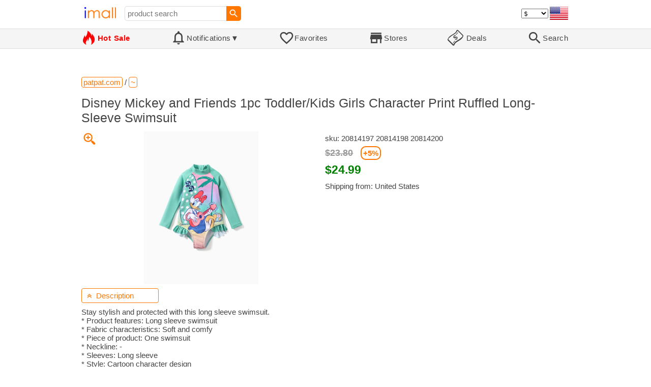

--- FILE ---
content_type: text/html; charset=UTF-8
request_url: https://imall.com/product/Disney-Mickey-Friends-1pc-Toddler-Kids-Girls-Character-Print-Ruffled-Long-Sleeve-Swimsuit/~/patpat.com/20814195%2020814197%2020814198%2020814199%2020814200/985-154291/en
body_size: 16763
content:

<!DOCTYPE HTML>
<html lang="en">
<head>
<link rel="preload" href="https://imall.com/common/IconsCSS.woff" as="font" type="font/woff2" crossorigin="anonymous">
<link rel="preload" href="https://fonts.gstatic.com/s/materialicons/v46/flUhRq6tzZclQEJ-Vdg-IuiaDsNc.woff2" as="font" type="font/woff2" crossorigin="anonymous">
<link rel="stylesheet" type="text/css" href="/_.css"/>
<script>var fss = {}</script>
<script src="/misc/js/_.js"></script>
<script async onload="LazyLoad_OnLoad()" src="https://cdnjs.cloudflare.com/ajax/libs/vanilla-lazyload/8.12.0/lazyload.min.js"></script>
<link rel="icon" href="/Icon.png" type="image/vnd.microsoft.icon"/>
<link rel="shortcut icon" href="/Icon.png" type="image/vnd.microsoft.icon"/>
<link rel="apple-touch-icon-precomposed" href="/Icon.png"/>

<title>Disney Mickey and Friends 1pc Toddler/Kids Girls Character Print Ruffled Long-Sleeve Swimsuit - buy at the price of $24.99 in patpat.com | imall.com</title>
<meta name="keywords" content="buy Disney Mickey and Friends 1pc Toddler/Kids Girls Character Print Ruffled Long-Sleeve Swimsuit 20814197 20814198 20814200 ~ patpat.com Price $24.99">
<meta name="description" content="Disney Mickey and Friends 1pc Toddler/Kids Girls Character Print Ruffled Long-Sleeve Swimsuit in online-store patpat.com. Large selection of ~ in United States, United Kingdom, India, Germany, Ukraine, Australia, Canada, France, Sweden, Italy, Netherlands, Poland, Indonesia, Malaysia, Philippines, Spain, Brazil, Thailand, Turkey, Romania, Singapore, Greece, South Korea, Hungary, Mexico, Pakistan, Belgium, Japan, Vietnam, South Africa, Czech Republic, United Arab Emirates, Hong Kong, Switzerland, Portugal, Bulgaria, Saudi Arabia, Iran, Slovakia, Finland, Denmark, Ireland, Israel, China, Belarus, Taiwan, Norway, New Zealand, Croatia, Austria.">
<link rel="canonical" href="https://imall.com/product/Disney-Mickey-Friends-1pc-Toddler-Kids-Girls-Character-Print-Ruffled-Long-Sleeve-Swimsuit/~/patpat.com/20814197%2020814198%2020814200/985-154291/en"/>
<meta property="og:type" content="product"/>
<meta property="og:image" content="https://image.yfswebstatic.com/origin/product/oc/clothing/shooting/665e7b491f537.jpg?f=webp&amp;s=1300x0"/>
<meta property="product:price:amount" content="24.99"/>
<meta property="product:price:currency" content="USD"/>
<meta property="og:title" content="Disney Mickey and Friends 1pc Toddler/Kids Girls Character Print Ruffled Long-Sleeve Swimsuit - buy at the price of $24.99 in patpat.com"/>
<meta property="og:url" content="https://imall.com/product/Disney-Mickey-Friends-1pc-Toddler-Kids-Girls-Character-Print-Ruffled-Long-Sleeve-Swimsuit/~/patpat.com/20814197%2020814198%2020814200/985-154291/en"/>

<meta http-equiv="Content-Type" content="text/html; charset=UTF-8"/>
<meta http-equiv="X-UA-Compatible" content="IE=edge"/>
<meta name="apple-mobile-web-app-capable" content="yes"/>
<meta name="mobile-web-app-capable" content="yes"/>
<meta name="viewport" content="width=device-width, initial-scale=1.0"/>
<link rel="manifest" href="/manifest.webapp"/>

<script>
Template_PreInitJS('product', "https:\/\/imall.com\/product\/Disney-Mickey-Friends-1pc-Toddler-Kids-Girls-Character-Print-Ruffled-Long-Sleeve-Swimsuit\/~\/patpat.com\/20814195%2020814197%2020814198%2020814199%2020814200\/985-154291\/en", 'en', '', '', 'usd', 0, true);
fss.PageCategorization="product_e_985_154291__1&PageID=3963278163";SessionRequestCreateEx();</script>
</head>
<body class="base_font" ontouchstart="">

<script>
var fssDevice = {};
fssDevice.IsTouch = (('ontouchstart' in w) || (navigator.msMaxTouchPoints > 0));
d.body.className += ' ' + (fssDevice.IsTouch ? 'touch' : 'desktop');

w.addEventListener('resize', Device_IsPhone_Init());
Device_IsPhone_Init();
</script>

<div class="MaxWidth" style="margin-bottom:10px;margin-top:10px;">

<div id="SearchMini" class="navigator_wrap">
<div style="padding-right:5px"><a id="nav_root" href="/?en-us-usd" title="iMall Home" class="navigator_logo_a"><span class="navigator_logo"></span></a></div>
<div class="search" style="font-size:15px;padding-left:10px;">
<form action="/search/" method="get" name="fssSearchMini" onsubmit="return ProductsSearchMini(event)">
<input id="lc_cc_curc_mini" type="hidden">
<div style="display:table-cell;vertical-align:middle;width:100%;"><input id="search_text_mini" name="search_text" type="search" placeholder="product search" title="product search" class="search_input search_text" style="width:100%;min-width:200px;font-size:15px;height:29px;"></div><div style="display:table-cell;vertical-align:middle;white-space:nowrap"><input type="submit" id="btnSearch_mini" onclick=" " class="button search_button" value="&#xE8B6;" style="border:none;font-family:Material Icons;font-size:21px;padding:0;width:29px;height:29px;"></div></form>
</div>

<div style="width:100%"></div>
<div class="notranslate notranslate100"><select id="CurrencyCode" onchange="CurrencyCode_Change(this.value)" title="select currency">
<option value="usd">$ &nbsp; &nbsp;USD
<option value="eur">€ &nbsp; &nbsp;EUR
<option value="rub">руб. RUB
<option value="uah">грн. UAH
</select></div>
<script>CurrencyCode_OptionsCheck();</script>
<script>CurrencyCode_Init();</script><div id="LNI_en"><a onclick="LanguageCodeSet('en')" class="Link Selection notranslate notranslate100" title="English">eng</a></div><div id="LNI_ru"><a onclick="LanguageCodeSet('ru')" class="LinkHover notranslate notranslate100" title="Русский">рус</a></div><div id="LNI_uk"><a onclick="LanguageCodeSet('uk')" class="LinkHover notranslate notranslate100" title="Українська">укр</a></div><script>LanguageNavigator_Init();</script>

<div><a href="/countries/?en#us" id="nav_country" q_class="HoverShadow" title="Select Country"><i class="navigator_country" id="nav_country_img" style="display:block;height:26px;width:36px;background-image: url(https://imall.com/countries/flags/us.png)"></i></a></div>
<script>Device_PhoneFooterHE_Init();</script>
</div>
</div>

<div id="TouchNavigatorPlaceholder"></div>
<div id="TouchNavigator_Wrap" class="SingleLine">
<script>
fssDevice.TouchNavigator_WrapHE = d.getElementById('TouchNavigator_Wrap');
if(fssDevice.IsTouch)
  fssDevice.TouchNavigator_WrapHE.style.display = 'none';
else
  fssDevice.TouchNavigator_WrapHE.style.visibility = 'hidden';
</script>
<div class="MaxWidth" style="overflow-x:auto;overflow-y:hidden;"><div id="TouchNavigator" class="TouchNavigator UserSelectNone"><a id="nav_home" href="/?en-us-usd" class="cell "><span><div class="icon" style="font-family:IconsCSS">&#59465;</div><div class="text">&nbsp;Home</div></span></a><a id="nav_hotsale" class="cell " style="color:red" href="/products/hot/?en-us-usd"><span><div class="icon" style="font-family:IconsCSS">&#59466;</div><div class="text" style="font-weight:bold">&nbsp;Hot Sale</div></span></a><a id="NotificationCountContainer" onclick="NotificationsOnClick(event)" class="cell "><span><div class="icon"><span style="position:relative"><span style="font-size:32px">&#xE7F5;</span><div id="NotificationCount" class="base_font" style="display:none"></div></span></div><div id="NotificationsTitle" class="text">Notifications</div></span></a><a href="/favorites/?en&tab=searches" class="cell "><span><div class="icon">&#xE87E;</div><div class="text">Favorites</div></span></a><a id="nav_stores" href="/stores/?en-us" class="cell "><span><div class="icon">&#xE8D1;</div><div class="text">Stores</div></span></a><a id="nav_deals" href="/deals/?en-us" class="cell "><span><div class="icon" style="font-family:IconsCSS">&#59454;</div><div class="text">&nbsp;Deals</div></span></a><a id="nav_search" href="/search/?en-us-usd" class="cell "><span><div class="icon">&#xE8B6;</div><div class="text">Search</div></span></a></div>
</div></div>
<a id="ContentStart" name="ContentStart"></a>
<div style="height:50px;margin:0 auto;max-width:960px"><div class="GAds_A_DisplayHorizontalHeight50"></div></div><script>
CountryCodeUpdate();

if(!fssDevice.IsTouch)
  d.getElementById('NotificationsTitle').innerHTML += /*fssDevice.IsTouch ? '&#9650' : */'&#9660';

if(!fssDevice.IsTouch)
  TouchNavigator_Init();
w.addEventListener('resize', TouchNavigator_Init);
</script>

<style>
.navigator_country {
  background-position: -2px -6px;
  background-repeat: no-repeat;
  background-size: 40px;
  min-width: 36px;
}
</style>

<div class="body_wrap">
<!--div class="body_wrap_background"> </div-->
<div class="content product" style="max-width:960px"><div id="content">


<script>
ProductUI_Init(985, 154291, 24.99, 'usd', 0, [1,43.17,77.29743,0.8581976], 715);
function fssSessionInit()
{Product_SessionInit(985,154291,2499, true);}
</script>

<div id="CategoriesBreadcrumbNavigator" itemscope itemtype="http://schema.org/BreadcrumbList"><span itemprop="itemListElement" itemscope itemtype="http://schema.org/ListItem"><a itemprop="item" href="/store/patpat.com/?en-usd" class="action_link breadcrumb"><span itemprop="name">patpat.com</span></a><meta itemprop="position" content="1"/></span> / <span itemprop="itemListElement" itemscope itemtype="http://schema.org/ListItem"><a itemprop="item" href="/store/patpat.com/~/?en-usd" class="action_link breadcrumb"><span itemprop="name">~</span></a><meta itemprop="position" content="2"/></span></div><script>Product_CategoriesBreadcrumbNavigator_Fix();</script>


<div itemscope itemtype="http://schema.org/Product">
<div>
<h1 style="margin-left:0;text-align:left" itemprop="name">Disney Mickey and Friends 1pc Toddler/Kids Girls Character Print Ruffled Long-Sleeve Swimsuit</h1>

<div class="wrap"><a id="ProductImage_Show" href="//image.yfswebstatic.com/origin/product/oc/clothing/shooting/665e7b491f537.jpg?f=webp&s=1300x0" target="_blank" rel="noopener" class="UserSelectNone action_link_icon">&#59453;</a><div class="product_img_wrap"><img id="ProductImage" referrerpolicy="no-referrer" src="//image.yfswebstatic.com/origin/product/oc/clothing/shooting/665e7b491f537.jpg?f=webp&s=1300x0" alt="Disney Mickey and Friends 1pc Toddler/Kids Girls Character Print Ruffled Long-Sleeve Swimsuit" class="product_img" itemprop="image"></div>
<div class="info">
<div id="ProductInfoWrap" class="info_center">

<meta itemprop="sku" content="20814197 20814198 20814200"/><div class="sku">sku: 20814197 20814198 20814200</div><div id="ProductPrice_usd" class="PriceWrap"><script>ProductUI.LP_Period = 256</script><div><span class="price list_price notranslate notranslate100" title="average price last 255 days">$23.80</span><span class="discount PriceDiscountIncrease">+5%</span></div><span itemprop="offers" itemscope itemtype="http://schema.org/Offer"><div class="price notranslate notranslate100" style="" title="Price">$24.99</div><meta itemprop="price" content="24.99"/><meta itemprop="priceCurrency" content="USD"/><link itemprop="availability" href="https://schema.org/InStock"></span></div><div id="ProductPrice_uah" class="PriceWrap" style="display:none"><div><span class="price list_price notranslate notranslate100" title="average price last 255 days">990.00 грн.</span><span class="discount PriceDiscountIncrease">+9%</span></div><div class="price notranslate notranslate100" style="" title="Price">~ <i>1,080.00 грн.</i></div><div class="OrigPrice">$24.99, $1.00 = 43.17 грн.</div></div><div id="ProductPrice_rub" class="PriceWrap" style="display:none"><div><span class="price list_price notranslate notranslate100" title="average price last 255 days">1,910.00 руб.</span><span class="discount PriceDiscountIncrease">+1%</span></div><div class="price notranslate notranslate100" style="" title="Price">~ <i>1,930.00 руб.</i></div><div class="OrigPrice">$24.99, $1.00 = 77.30 руб.</div></div><div id="ProductPrice_eur" class="PriceWrap" style="display:none"><div><span class="price list_price notranslate notranslate100" title="average price last 255 days">€ 20.80</span><span class="discount PriceDiscountIncrease">+3%</span></div><div class="price notranslate notranslate100" style="" title="Price">~ <i>€ 21.50</i></div><div class="OrigPrice">$24.99, € 1.00 = $1.17</div></div><script>Product_ConvertedPriceShow();</script><div>Shipping from: United States</div><span id="StoreDoesNotShipWarning" style="display:none"><span class="Icon">&#59423;</span><span class="Text">the store does not ship to your country</span></span></div>
</div>
<div price100="2499" class="ProductFavorites ProductFavorite985_154291 favorite_common UserSelectNone action_link_icon"></div>
</div>
</div>
<div id="DescriptionWrap"><div style="margin:5px 0 13px 0;position:relative">&nbsp;<span style="left:0;padding:5px 10px;top:0;min-width: 130px" class="action_link" onclick="ContentVisibleToggle(FDescriptionDef)"><span id="Description_VisibleStateIcon"></span> &nbsp;Description<script>var FDescriptionDef = {Name: 'Description'};</script></span></div><div id="Description"><script>ContentVisibleToggle(FDescriptionDef, true);</script><script>if(CookieGet('lc'))ContentVisibleToggle(FDescriptionDef, false);</script><div style="margin:8px 0"><div itemprop="description" id="DescriptionContent">Stay stylish and protected with this long sleeve swimsuit.<br />
* Product features: Long sleeve swimsuit<br />
* Fabric characteristics: Soft and comfy<br />
* Piece of product: One swimsuit<br />
* Neckline: -<br />
* Sleeves: Long sleeve<br />
* Style: Cartoon character design<br />
* Fit: -<br />
* Length: -<br />
* Source of goods: Imported<br />
* Supplier: PatPat</div></div><script>if(CookieGet('lc'))ProductDescription_RemoveIfEmpty();</script></div></div></div><div style="margin:5px 0 13px 0;position:relative">&nbsp;<span id="PriceHistoryToggle" style="left:0;padding:5px 10px;top:0;min-width: 130px" class="action_link" onclick="ContentVisibleToggle(FPriceHistoryDef)"><span id="PriceHistory_VisibleStateIcon"></span> &nbsp;<span id="PriceHistoryTitle">Price history chart & currency exchange rate</span><script>var FPriceHistoryDef = {Name: 'PriceHistory'};</script></span></div><div id="PriceHistory"><script>ContentVisibleToggle(FPriceHistoryDef, false);</script><script>FPriceHistoryDef.OnToggle_Visible = Product_PriceHistory_Render;Product_PriceHistory_Toggle_TitleUpdate();</script><canvas id="PriceChart" style="height:300px;width:100%"></canvas></div><h2 style="margin-left:0">Customers also viewed</h2><a name="TabNavigator_ViewedIn" style="display: block;height: 3px;"></a><div class="TabNavigator MaxWidth700" style="overflow-x:auto;text-align:center"><a href="?&ViewedIn=this#TabNavigator_ViewedIn" class="UserSelectNone TabHover" style="border-top-left-radius:7px;border-bottom-left-radius:7px;">in this store</a><a href="?#TabNavigator_ViewedIn" class="UserSelectNone TabSelected" style="border-top-right-radius:7px;border-bottom-right-radius:7px;border-right:1px solid #F70;">in other stores</a></div><br><script>ProductFavoritesInit();Products_WindowOnResize_Init();</script><a name="products"></a><div class="TileItems"><div class="Item ItemRT"><a href="/product/1-%D1%88%D1%82.-%D1%80%D0%B5%D0%B7%D0%B8%D0%BD%D0%BA%D0%B0-%D0%B4%D0%BB%D1%8F-%D0%B0%D0%B2%D1%82%D0%BE%D0%BC%D0%BE%D0%B1%D0%B8%D0%BB%D1%8C%D0%BD%D0%BE%D0%B3%D0%BE-%D1%81%D1%82%D0%B5%D0%BA%D0%BB%D0%BE%D0%BE%D1%87%D0%B8%D1%81%D1%82%D0%B8%D1%82%D0%B5%D0%BB%D1%8F-8-%D0%BC%D0%BC-28-%D0%B4%D1%8E%D0%B9%D0%BC%D0%BE%D0%B2/%D0%90%D0%B2%D1%82%D0%BE%D0%BC%D0%BE%D0%B1%D0%B8%D0%BB%D0%B8-%D0%BC%D0%BE%D1%82%D0%BE%D1%86%D0%B8%D0%BA%D0%BB%D1%8B-%D0%97%D0%B0%D0%BF%D1%87%D0%B0%D1%81%D1%82%D0%B8-%D0%B0%D0%BA%D1%81%D0%B5%D1%81%D1%81%D1%83%D0%B0%D1%80%D1%8B-%D0%B0%D0%B2%D1%82%D0%BE%D0%BC%D0%BE%D0%B1%D0%B8%D0%BB%D0%B5%D0%B9-%D0%90%D0%B2%D1%82%D0%BE%D0%B7%D0%B0%D0%BF%D1%87%D0%B0%D1%81%D1%82%D0%B8-%D0%94%D0%B2%D0%BE%D1%80%D0%BD%D0%B8%D0%BA%D0%B8/SHIDWJ/aliexpress.ru/1005006259056657/1381-276147548/en"><div class="ItemImgWrap ItemImgWrapRT"><img referrerpolicy="no-referrer" class="ItemImg ItemImgRT" src="//st.aliexpress.ru/items-img/0/1/G/L/S8f13a73a30d44239966e45440cca048eS.jpg" alt="

1 шт., резинка для автомобильного стеклоочистителя, 8 мм, 28 дюймов" title="1 шт., резинка для автомобильного стеклоочистителя, 8 мм, 28 дюймов"></div><div class="price PriceRaw" PriceRaw="1.5719">$1.57</div><div class="title" title="1 шт., резинка для автомобильного стеклоочистителя, 8 мм, 28 дюймов">1 шт., резинка для автомобильного стеклоочистителя, 8 мм, 28 дюймов</div></a><a href="/store/aliexpress.ru/?en-" class="action_link store_name" style="border-color:transparent">aliexpress.ru</a><div price100="157" class="ProductFavorites ProductFavorite1381_276147548 favorite_common UserSelectNone action_link_icon"></div></div><div class="Item ItemRT"><a href="/product/%D0%A0%D0%B5%D0%BC%D0%B5%D1%88%D0%BE%D0%BA-%D0%B8%D0%B7-%D0%BD%D0%B5%D1%80%D0%B6%D0%B0%D0%B2%D0%B5%D1%8E%D1%89%D0%B5%D0%B9-%D1%81%D1%82%D0%B0%D0%BB%D0%B8-%D0%B4%D0%BB%D1%8F-%D1%87%D0%B0%D1%81%D0%BE%D0%B2-Tissot-T115.417-series-Moto-GP-%D0%BF%D1%80%D0%B5%D1%86%D0%B8%D0%B7%D0%B8%D0%BE%D0%BD%D0%BD%D1%8B%D0%B9-%D1%81%D1%82%D0%B0%D0%BB%D1%8C%D0%BD%D0%BE%D0%B9-%D0%B1%D1%80%D0%B0%D1%81%D0%BB%D0%B5%D1%82-%D0%BD%D0%B0%D1%80%D1%83%D1%87%D0%BD%D1%8B%D1%85-%D0%B0%D0%BA%D1%81%D0%B5%D1%81%D1%81%D1%83%D0%B0%D1%80%D1%8B-%D0%BC%D1%83%D0%B6%D1%87%D0%B8%D0%BD/Watches-Accessories/aliexpress.ru/1005007374872454/1381-257222266/en"><div class="ItemImgWrap ItemImgWrapRT"><img referrerpolicy="no-referrer" class="ItemImg ItemImgRT" src="//ae-pic-a1.aliexpress-media.com/kf/S1319dbf8bd8645058e9feb8d2030a9aek.jpg" alt="

Ремешок из нержавеющей стали для часов Tissot T115.417 series Moto GP, прецизионный стальной браслет для наручных часов, аксессуары для мужчин" title="Ремешок из нержавеющей стали для часов Tissot T115.417 series Moto GP, прецизионный стальной браслет для наручных часов, аксессуары для мужчин"></div><div class="price PriceRaw" PriceRaw="40.55">$40.55</div><div class="title" title="Ремешок из нержавеющей стали для часов Tissot T115.417 series Moto GP, прецизионный стальной браслет для наручных часов, аксессуары для мужчин">Ремешок из нержавеющей стали для часов Tissot T115.417 series Moto GP, прецизионный стальной браслет для наручных часов, аксессуары для мужчин</div></a><a href="/store/aliexpress.ru/?en-" class="action_link store_name" style="border-color:transparent">aliexpress.ru</a><div price100="4055" class="ProductFavorites ProductFavorite1381_257222266 favorite_common UserSelectNone action_link_icon"></div></div><div class="Item ItemRT"><a href="/product/%D0%9E%D0%BC%D1%8B%D0%B2%D0%B0%D1%82%D0%B5%D0%BB%D1%8C-%D1%84%D0%B0%D1%80-%D0%B3%D0%BE%D0%BB%D0%BE%D0%B2%D0%BD%D0%BE%D0%B3%D0%BE-%D1%81%D0%B2%D0%B5%D1%82%D0%B0-28642-EM30A-28641/Automobiles-Parts-Accessories-Wear/aliexpress.ru/1005006436451752/1381-257306313/en"><div class="ItemImgWrap ItemImgWrapRT"><img referrerpolicy="no-referrer" class="ItemImg ItemImgRT" src="//ae-pic-a1.aliexpress-media.com/kf/S255d846e48d847a3b9baf219b67a4560T.jpg" alt="

Омыватель фар головного света 28642-EM30A 28641-EM30A" title="Омыватель фар головного света 28642-EM30A 28641-EM30A"></div><div class="price PriceRaw" PriceRaw="15.79">$15.79</div><div class="title" title="Омыватель фар головного света 28642-EM30A 28641-EM30A">Омыватель фар головного света 28642-EM30A 28641-EM30A</div></a><a href="/store/aliexpress.ru/?en-" class="action_link store_name" style="border-color:transparent">aliexpress.ru</a><div price100="1579" class="ProductFavorites ProductFavorite1381_257306313 favorite_common UserSelectNone action_link_icon"></div></div><div class="Item ItemRT"><a href="/product/Spiral-galaxy-NGC-1232-constellation-Eridanus-ESO-Space-Telescope-Picture-HD-HIGH-QUALITY-Leggings-gym-clothing-Womens/Sports-Shoes-Accessories-Sportswear/aliexpress.ru/1005007546329517/1381-257834913/en"><div class="ItemImgWrap ItemImgWrapRT"><img referrerpolicy="no-referrer" class="ItemImg ItemImgRT" src="//ae-pic-a1.aliexpress-media.com/kf/Scc53f11008e84434b54bbfba1b2886e2e.jpg" alt="

Spiral galaxy NGC 1232 constellation Eridanus ESO Space Telescope Picture HD HIGH QUALITY Leggings gym clothing Womens Leggings" title="Spiral galaxy NGC 1232 constellation Eridanus ESO Space Telescope Picture HD HIGH QUALITY Leggings gym clothing Womens Leggings"></div><div class="price PriceRaw" PriceRaw="15.24">$15.24</div><div class="title" title="Spiral galaxy NGC 1232 constellation Eridanus ESO Space Telescope Picture HD HIGH QUALITY Leggings gym clothing Womens Leggings">Spiral galaxy NGC 1232 constellation Eridanus ESO Space Telescope Picture HD HIGH QUALITY Leggings gym clothing Womens Leggings</div></a><a href="/store/aliexpress.ru/?en-" class="action_link store_name" style="border-color:transparent">aliexpress.ru</a><div price100="1524" class="ProductFavorites ProductFavorite1381_257834913 favorite_common UserSelectNone action_link_icon"></div></div><div class="Item ItemRT"><a href="/product/%D0%92%D0%B8%D0%BD%D1%82%D0%B0%D0%B6%D0%BD%D1%8B%D0%B9-%D0%BC%D0%B5%D1%82%D0%B0%D0%BB%D0%BB%D0%B8%D1%87%D0%B5%D1%81%D0%BA%D0%B8%D0%B9-%D0%B1%D1%80%D0%B5%D0%BB%D0%BE%D0%BA-%D1%81-%D0%B8%D0%B7%D0%BE%D0%B1%D1%80%D0%B0%D0%B6%D0%B5%D0%BD%D0%B8%D0%B5%D0%BC-%D0%B6%D0%B8%D0%B2%D0%BE%D1%82%D0%BD%D1%8B%D1%85-%D0%BF%D0%BE%D0%B4%D0%B2%D0%B5%D1%81%D0%BA%D0%B0-%D0%B4%D0%BB%D1%8F-%D1%81%D1%83%D0%BC%D0%BA%D0%B8-%D0%B7%D0%B0%D0%BC%D0%BA%D0%BE%D0%BC-%D0%B1%D0%B5%D0%B3%D0%B5%D0%BC%D0%BE%D1%82-%D0%B7%D0%BE%D0%BB%D0%BE%D1%82%D0%BE%D0%B9-%D1%81%D0%B5%D1%80%D0%B5%D0%B1%D1%80%D1%8F%D0%BD%D1%8B%D0%B9-%D0%B0%D0%BA%D1%81%D0%B5%D1%81%D1%81%D1%83%D0%B0%D1%80-%D0%BC%D0%BE%D0%B4%D0%BD%D1%8B%D0%B9-%D0%BA%D1%83%D0%BB%D0%BE%D0%BD/Home-Garden-Decor/aliexpress.ru/1005007708712741/1381-258101104/en"><div class="ItemImgWrap ItemImgWrapRT"><img referrerpolicy="no-referrer" class="ItemImg ItemImgRT" src="//ae-pic-a1.aliexpress-media.com/kf/S08e862831d414dd5a84cf9b06b4dcbfcO.jpg" alt="

Винтажный металлический брелок с изображением животных, подвеска для сумки с замком, бегемот, золотой и серебряный аксессуар, модный кулон" title="Винтажный металлический брелок с изображением животных, подвеска для сумки с замком, бегемот, золотой и серебряный аксессуар, модный кулон"></div><div class="price PriceRaw" PriceRaw="66.25">$66.25</div><div class="title" title="Винтажный металлический брелок с изображением животных, подвеска для сумки с замком, бегемот, золотой и серебряный аксессуар, модный кулон">Винтажный металлический брелок с изображением животных, подвеска для сумки с замком, бегемот, золотой и серебряный аксессуар, модный кулон</div></a><a href="/store/aliexpress.ru/?en-" class="action_link store_name" style="border-color:transparent">aliexpress.ru</a><div price100="6625" class="ProductFavorites ProductFavorite1381_258101104 favorite_common UserSelectNone action_link_icon"></div></div><div class="Item ItemRT"><a href="/product/10-5x1-4-%D0%B4%D1%8E%D0%B9%D0%BC%D0%B0-%D0%B0%D0%BD%D0%B0%D0%BB%D0%BE%D0%B3%D0%BE%D0%B2%D0%B0%D1%8F-%D0%B0%D1%83%D0%B4%D0%B8%D0%BE%D0%BA%D0%B0%D1%81%D1%81%D0%B5%D1%82%D0%B0-%D0%B0%D0%BB%D1%8E%D0%BC%D0%B8%D0%BD%D0%B8%D0%B5%D0%B2%D0%B0%D1%8F-%D0%BA%D0%B0%D1%82%D1%83%D1%88%D0%BA%D0%B0-NabHub-%D0%BE%D1%82%D0%BA%D1%80%D1%8B%D1%82%D0%B0%D1%8F-%D0%BA%D0%BE%D0%BD%D1%86%D0%B5%D0%BD%D1%82%D1%80%D0%B0%D1%82%D0%BE%D1%80-%D0%BB%D0%B5%D0%BD%D1%82%D1%8B-%D0%B0%D0%BA%D1%81%D0%B5%D1%81%D1%81%D1%83%D0%B0%D1%80-%D0%B4%D0%BB%D1%8F-%D0%BF%D1%83%D1%81%D1%82%D0%B0%D1%8F-%D1%81/Home-Appliances-Improvement-Electrical-Equipment-Supplies-%D0%9A%D1%80%D0%B5%D0%BF%D0%B5%D0%B6-%D1%81%D0%BA%D0%BE%D0%B1%D1%8F%D0%BD%D1%8B%D0%B5-%D0%B8%D0%B7%D0%B4%D0%B5%D0%BB%D0%B8%D1%8F-Consumer-Electronics-Portable-Audio-Video/aliexpress.ru/1005007546129719/1381-258144174/en"><div class="ItemImgWrap ItemImgWrapRT"><img referrerpolicy="no-referrer" class="ItemImg ItemImgRT" src="//ae-pic-a1.aliexpress-media.com/kf/See5625e6edb5470db36026523f03cb99q.jpg" alt="

10,5x1/4 дюйма аналоговая аудиокассета, алюминиевая катушка NabHub, открытая катушка, концентратор ленты, аксессуар для пустая с" title="10,5x1/4 дюйма аналоговая аудиокассета, алюминиевая катушка NabHub, открытая катушка, концентратор ленты, аксессуар для пустая с"></div><div class="price PriceRaw" PriceRaw="34.02">$34.02</div><div class="title" title="10,5x1/4 дюйма аналоговая аудиокассета, алюминиевая катушка NabHub, открытая катушка, концентратор ленты, аксессуар для пустая с">10,5x1/4 дюйма аналоговая аудиокассета, алюминиевая катушка NabHub, открытая катушка, концентратор ленты, аксессуар для пустая с</div></a><a href="/store/aliexpress.ru/?en-" class="action_link store_name" style="border-color:transparent">aliexpress.ru</a><div price100="3402" class="ProductFavorites ProductFavorite1381_258144174 favorite_common UserSelectNone action_link_icon"></div></div><div class="Item ItemRT"><a href="/product/MIG-MAG-%D1%81%D0%B2%D0%B0%D1%80%D0%BE%D1%87%D0%BD%D0%B0%D1%8F-%D0%B3%D0%B0%D0%B7%D0%BE%D0%B2%D0%B0%D1%8F-%D0%BD%D0%B0%D1%81%D0%B0%D0%B4%D0%BA%D0%B0-MB-GRIP-24KD-AK-Machine-KD-%D1%84%D0%BE%D0%BD%D0%B0%D1%80%D1%8C/Tools-Welding-Soldering-Supplies/aliexpress.ru/1005007823009537/1381-258375287/en"><div class="ItemImgWrap ItemImgWrapRT"><img referrerpolicy="no-referrer" class="ItemImg ItemImgRT" src="//ae-pic-a1.aliexpress-media.com/kf/Sce70889fcabf4a148a5bc7487d07a216i.jpeg" alt="

MIG MAG сварочная газовая насадка MB GRIP 24KD MB GRIP AK Machine MB KD фонарь газовая насадка MIG MAG сварочная" title="MIG MAG сварочная газовая насадка MB GRIP 24KD MB GRIP AK Machine MB KD фонарь газовая насадка MIG MAG сварочная"></div><div class="price PriceRaw" PriceRaw="0.47">$0.47</div><div class="title" title="MIG MAG сварочная газовая насадка MB GRIP 24KD MB GRIP AK Machine MB KD фонарь газовая насадка MIG MAG сварочная">MIG MAG сварочная газовая насадка MB GRIP 24KD MB GRIP AK Machine MB KD фонарь газовая насадка MIG MAG сварочная</div></a><a href="/store/aliexpress.ru/?en-" class="action_link store_name" style="border-color:transparent">aliexpress.ru</a><div price100="47" class="ProductFavorites ProductFavorite1381_258375287 favorite_common UserSelectNone action_link_icon"></div></div><div class="Item ItemRT"><a href="/product/Spring-Autumn-Women-Chic-Crop-Tops-Solid-Colors-Long-Sleeve-Short-Pullovers-Simple-O-Neck-Loose-Casual-Sweatshirts-Cute-Girls/Women%27s-Clothing-Hoodies/aliexpress.ru/1005007739108883/1381-258611662/en"><div class="ItemImgWrap ItemImgWrapRT"><img referrerpolicy="no-referrer" class="ItemImg ItemImgRT" src="//ae-pic-a1.aliexpress-media.com/kf/S03a2571c923b4d78ad99fbc3d6904a29s.jpg" alt="

Spring Autumn Women Chic Crop Tops Solid Colors Long Sleeve Short Pullovers Simple O-Neck Loose Casual Sweatshirts Cute Girls" title="Spring Autumn Women Chic Crop Tops Solid Colors Long Sleeve Short Pullovers Simple O-Neck Loose Casual Sweatshirts Cute Girls"></div><div class="price PriceRaw" PriceRaw="7.26">$7.26</div><div class="title" title="Spring Autumn Women Chic Crop Tops Solid Colors Long Sleeve Short Pullovers Simple O-Neck Loose Casual Sweatshirts Cute Girls">Spring Autumn Women Chic Crop Tops Solid Colors Long Sleeve Short Pullovers Simple O-Neck Loose Casual Sweatshirts Cute Girls</div></a><a href="/store/aliexpress.ru/?en-" class="action_link store_name" style="border-color:transparent">aliexpress.ru</a><div price100="726" class="ProductFavorites ProductFavorite1381_258611662 favorite_common UserSelectNone action_link_icon"></div></div><div class="Item ItemRT"><a href="/product/STM6777TZWB6F/Integrated-Circuits-ICs-PMIC-Supervisors/utmel.com/761-STM6777TZWB6F/1955-1025369/en"><div class="ItemImgWrap ItemImgWrapRT"><img referrerpolicy="no-referrer" class="ItemImg ItemImgRT" src="//static.utmel.com/dimg/analogdevicesinc-hmc374e-7210.jpg" alt="

STM6777TZWB6F" title="STM6777TZWB6F"></div><div class="price PriceRaw" PriceRaw="6.6288">$6.63</div><div class="title" title="STM6777TZWB6F">STM6777TZWB6F</div></a><a href="/store/utmel.com/?en-" class="action_link store_name" style="border-color:transparent">utmel.com</a><div price100="663" class="ProductFavorites ProductFavorite1955_1025369 favorite_common UserSelectNone action_link_icon"></div></div><div class="Item ItemRT"><a href="/product/%D0%9D%D0%BE%D1%81%D0%BA%D0%B8-%D0%B6%D0%B5%D0%BD%D1%81%D0%BA%D0%B8%D0%B5-%D1%82%D0%BE%D0%BD%D0%BA%D0%B8%D0%B5-%D0%BE%D0%B4%D0%BD%D0%BE%D1%82%D0%BE%D0%BD%D0%BD%D1%8B%D0%B5-%D0%BA%D0%BE%D1%80%D0%BE%D1%82%D0%BA%D0%B8%D0%B5-%D1%85%D0%BB%D0%BE%D0%BF%D0%BA%D0%BE%D0%B2%D1%8B%D0%B5-%D0%BD%D0%B5%D0%B2%D0%B8%D0%B4%D0%B8%D0%BC%D0%BA%D0%B8-%D1%81-%D0%BD%D0%B8%D0%B7%D0%BA%D0%B8%D0%BC-%D0%B2%D0%B5%D1%80%D1%85%D0%BE%D0%BC-%D0%9F%D1%80%D0%BE%D1%81%D1%82%D1%8B%D0%B5-%D0%A1%D0%BF%D0%BE%D1%80%D1%82%D0%B8%D0%B2%D0%BD%D1%8B%D0%B5-%D0%9D%D0%B5%D1%81%D0%BA%D0%BE%D0%BB%D1%8C%D0%B7%D1%8F%D1%89%D0%B8%D0%B5-%D0%B4%D0%BB%D1%8F-%D0%BB%D0%B5%D1%82%D0%B0/Underwear-Women%27s-Socks-Hosiery/aliexpress.ru/1005005688721701/1381-167281919/en"><div class="ItemImgWrap ItemImgWrapRT"><img referrerpolicy="no-referrer" class="ItemImg ItemImgRT" src="//ae04.alicdn.com/kf/S2b7d1e2368344eaa8757af5ba6770ae7u.jpg" alt="

Носки женские тонкие однотонные, тонкие короткие хлопковые носки-невидимки с низким верхом, Простые Спортивные Нескользящие, для лета" title="Носки женские тонкие однотонные, тонкие короткие хлопковые носки-невидимки с низким верхом, Простые Спортивные Нескользящие, для лета"></div><div class="price PriceRaw" PriceRaw="1.73">$1.73</div><div class="title" title="Носки женские тонкие однотонные, тонкие короткие хлопковые носки-невидимки с низким верхом, Простые Спортивные Нескользящие, для лета">Носки женские тонкие однотонные, тонкие короткие хлопковые носки-невидимки с низким верхом, Простые Спортивные Нескользящие, для лета</div></a><a href="/store/aliexpress.ru/?en-" class="action_link store_name" style="border-color:transparent">aliexpress.ru</a><div price100="173" class="ProductFavorites ProductFavorite1381_167281919 favorite_common UserSelectNone action_link_icon"></div></div><div class="Item ItemRT"><a href="/product/New-Design-Upgrade-4-in-1-Vascular-Removal-Spider-Vein-Diode-Laser-980nm-Device/Home-Improvement-Furniture-Apparel-Accessories-Electronic-Components-Supplies-Office-School-Beauty-Health-Skin-Care-Tool/aliexpress.com/1005002839960984/568-125118268/en"><div class="ItemImgWrap ItemImgWrapRT"><img referrerpolicy="no-referrer" class="ItemImg ItemImgRT" src="//ae01.alicdn.com/kf/H46f29af344c5485ab8bf053bcbaa7e25B/New-Design-New-Upgrade-4-in-1-Vascular-Removal-Spider-Vein-Removal-Diode-Laser-980nm-Device.jpg_220x220.jpg" alt="

New Design New Upgrade 4 in 1 Vascular Removal Spider Vein Removal Diode Laser 980nm Device" title="New Design New Upgrade 4 in 1 Vascular Removal Spider Vein Removal Diode Laser 980nm Device"></div><div class="price PriceRaw" PriceRaw="1500">$1,500.00</div><div class="title" title="New Design New Upgrade 4 in 1 Vascular Removal Spider Vein Removal Diode Laser 980nm Device">New Design New Upgrade 4 in 1 Vascular Removal Spider Vein Removal Diode Laser 980nm Device</div></a><a href="/store/aliexpress.com/?en-" class="action_link store_name" style="border-color:transparent">aliexpress.com</a><div price100="150000" class="ProductFavorites ProductFavorite568_125118268 favorite_common UserSelectNone action_link_icon"></div></div><div class="Item ItemRT"><a href="/product/30-80Pcs-Nature-Cloud-Silent-Ocean-Mountain-Memo-Pad-Sticky-Notes-Notepad-Diary-Creative-Self-Stick-Office-School-Supplies/Security-Protection-Consumer-Electronics-Special-Category-Electronic-Components-Notebooks-Writing-Pads/aliexpress.com/4001150203136/568-125521155/en"><div class="ItemImgWrap ItemImgWrapRT"><img referrerpolicy="no-referrer" class="ItemImg ItemImgRT" src="//ae01.alicdn.com/kf/Hdf31d236f9364e4784c12c646a6a9b91N/30-80Pcs-Nature-Cloud-Silent-Ocean-Mountain-Memo-Pad-Sticky-Notes-Notepad-Diary-Creative-Self-Stick.jpg_220x220.jpg" alt="

30/80Pcs Nature Cloud Silent Ocean Mountain Memo Pad Sticky Notes Notepad Diary Creative Self-Stick Office School Supplies" title="30/80Pcs Nature Cloud Silent Ocean Mountain Memo Pad Sticky Notes Notepad Diary Creative Self-Stick Office School Supplies"></div><div class="price PriceRaw" PriceRaw="0.88">$0.88</div><div class="title" title="30/80Pcs Nature Cloud Silent Ocean Mountain Memo Pad Sticky Notes Notepad Diary Creative Self-Stick Office School Supplies">30/80Pcs Nature Cloud Silent Ocean Mountain Memo Pad Sticky Notes Notepad Diary Creative Self-Stick Office School Supplies</div></a><a href="/store/aliexpress.com/?en-" class="action_link store_name" style="border-color:transparent">aliexpress.com</a><div price100="88" class="ProductFavorites ProductFavorite568_125521155 favorite_common UserSelectNone action_link_icon"></div></div><div class="Item ItemRT"><a href="/product/Kinky-Curly-Closure-Wig-Human-Hair-Wigs-Lace-Frontal-13x6-Front-PrePlucked-Bleached-Knots-Deep-Wave/Security-Protection-Consumer-Electronics-Special-Category-Extensions-For-Black/aliexpress.com/1005003941471782/568-171277226/en"><div class="ItemImgWrap ItemImgWrapRT"><img referrerpolicy="no-referrer" class="ItemImg ItemImgRT" src="//ae01.alicdn.com/kf/H37e7f774e03d40cbb3f88521371c51237/Kinky-Curly-Closure-Wig-Human-Hair-Wigs-Lace-Frontal-13x6-Lace-Front-Wig-PrePlucked-Bleached-Knots.jpg_220x220.jpg" alt="

Kinky Curly Closure Wig Human Hair Wigs Lace Frontal 13x6 Lace Front Wig PrePlucked Bleached Knots Wigs Deep Wave Frontal Wig" title="Kinky Curly Closure Wig Human Hair Wigs Lace Frontal 13x6 Lace Front Wig PrePlucked Bleached Knots Wigs Deep Wave Frontal Wig"></div><div class="price PriceRaw" PriceRaw="95.08">$95.08</div><div class="title" title="Kinky Curly Closure Wig Human Hair Wigs Lace Frontal 13x6 Lace Front Wig PrePlucked Bleached Knots Wigs Deep Wave Frontal Wig">Kinky Curly Closure Wig Human Hair Wigs Lace Frontal 13x6 Lace Front Wig PrePlucked Bleached Knots Wigs Deep Wave Frontal Wig</div></a><a href="/store/aliexpress.com/?en-" class="action_link store_name" style="border-color:transparent">aliexpress.com</a><div price100="9508" class="ProductFavorites ProductFavorite568_171277226 favorite_common UserSelectNone action_link_icon"></div></div><div class="Item ItemRT"><a href="/product/2PCS-Protector-Camera-Accessories-Portable-Dust-Plug-Protective-Cover-Practical-Silicone-Case-Waterproof-For-Insta360-ONE-R-Lens/Security-Protection-Consumer-Electronics-Photo/aliexpress.com/1005003943309000/568-171292738/en"><div class="ItemImgWrap ItemImgWrapRT"><img referrerpolicy="no-referrer" class="ItemImg ItemImgRT" src="//ae01.alicdn.com/kf/S2802f7512ae142d59c0ff49ffd725842O/2PCS-Protector-Camera-Accessories-Portable-Dust-Plug-Protective-Cover-Practical-Silicone-Case-Waterproof-For-Insta360-ONE.jpg_220x220.jpg" alt="

2PCS Protector Camera Accessories Portable Dust Plug Protective Cover Practical Silicone Case Waterproof For Insta360 ONE R Lens" title="2PCS Protector Camera Accessories Portable Dust Plug Protective Cover Practical Silicone Case Waterproof For Insta360 ONE R Lens"></div><div class="price PriceRaw" PriceRaw="5.8">$5.80</div><div class="title" title="2PCS Protector Camera Accessories Portable Dust Plug Protective Cover Practical Silicone Case Waterproof For Insta360 ONE R Lens">2PCS Protector Camera Accessories Portable Dust Plug Protective Cover Practical Silicone Case Waterproof For Insta360 ONE R Lens</div></a><a href="/store/aliexpress.com/?en-" class="action_link store_name" style="border-color:transparent">aliexpress.com</a><div price100="580" class="ProductFavorites ProductFavorite568_171292738 favorite_common UserSelectNone action_link_icon"></div></div><div class="Item ItemRT"><a href="/product/%D0%A4%D0%B5%D1%82%D1%80-%D0%B4%D0%B5%D0%BA%D0%BE%D1%80%D0%B0%D1%82.-%D0%BF%D1%80%D0%B8%D0%BD%D1%82%D0%BE%D0%B2%D0%B0%D0%BD%D0%BD%D1%8B%D0%B9-%D0%A0%D1%83%D0%BA%D0%BE%D0%B4%D0%B5%D0%BB%D0%B8%D0%B5-%D0%92%D1%80%D0%B5%D0%BC%D0%B5%D0%BD%D0%B0-%D0%B3%D0%BE%D0%B4%D0%B0.-%D0%97%D0%B8%D0%BC%D0%B0-180%D0%B3-1%D0%BC%D0%BC-21%D1%8529-7%D1%81%D0%BC-5-FLT-P-SA1-2/%D0%A2%D0%BE%D0%B2%D0%B0%D1%80%D1%8B-%D0%B4%D0%BB%D1%8F-%D1%85%D0%BE%D0%B1%D0%B1%D0%B8-%D1%80%D1%83%D0%BA%D0%BE%D0%B4%D0%B5%D0%BB%D0%B8%D1%8F-%D0%92%D0%B0%D0%BB%D1%8F%D0%BD%D0%B8%D0%B5-%D0%B2%D0%B0%D0%BB%D1%8F%D0%BD%D0%B8%D1%8F-%D0%9D%D0%B0%D0%B1%D0%BE%D1%80%D1%8B-%D1%84%D0%B5%D1%82%D1%80%D0%B0/hobby-express.ru/225703/1483-16176/en"><div class="ItemImgWrap ItemImgWrapRT"><img referrerpolicy="no-referrer" class="ItemImg ItemImgRT" src="//hobby-express.ru/data/upload/shop/store/goods/111/2021/07/111_16260799716297383.jpg" alt="

Фетр декорат. принтованный &quot;Рукоделие&quot; &quot;Времена года. Зима&quot; 180г, 1мм, 21х29,7см (5 FLT(P)-SA1-2" title="Фетр декорат. принтованный &quot;Рукоделие&quot; &quot;Времена года. Зима&quot; 180г, 1мм, 21х29,7см (5 FLT(P)-SA1-2"></div><div class="price PriceRaw" PriceRaw="1.7076894">$1.71</div><div class="title" title="Фетр декорат. принтованный &quot;Рукоделие&quot; &quot;Времена года. Зима&quot; 180г, 1мм, 21х29,7см (5 FLT(P)-SA1-2">Фетр декорат. принтованный &quot;Рукоделие&quot; &quot;Времена года. Зима&quot; 180г, 1мм, 21х29,7см (5 FLT(P)-SA1-2</div></a><a href="/store/hobby-express.ru/?en-" class="action_link store_name" style="border-color:transparent">hobby-express.ru</a><div price100="13200" class="ProductFavorites ProductFavorite1483_16176 favorite_common UserSelectNone action_link_icon"></div></div><div class="Item ItemRT"><a href="/product/%D0%92%D0%A2-245-%D0%9D%D0%B0%D0%B1%D0%BE%D1%80-%D0%B4%D0%BB%D1%8F-%D0%B2%D1%8B%D1%88%D0%B8%D0%B2%D0%B0%D0%BD%D0%B8%D1%8F-%D0%BA%D1%80%D0%B5%D1%81%D1%82%D0%BE%D0%BC-Crystal-Art-%D0%9F%D1%80%D0%B0%D0%B7%D0%B4%D0%BD%D0%B8%D1%87%D0%BD%D0%B0%D1%8F-%D0%BF%D0%BB%D0%BE%D1%89%D0%B0%D0%B4%D1%8C-1066603/%D0%A2%D0%BE%D0%B2%D0%B0%D1%80%D1%8B-%D1%85%D0%BE%D0%B1%D0%B1%D0%B8-%D1%80%D1%83%D0%BA%D0%BE%D0%B4%D0%B5%D0%BB%D0%B8%D1%8F-%D0%92%D1%8B%D1%88%D0%B8%D0%B2%D0%B0%D0%BD%D0%B8%D0%B5-%D0%9D%D0%B0%D0%B1%D0%BE%D1%80%D1%8B/hobby-express.ru/86209/1483-22418/en"><div class="ItemImgWrap ItemImgWrapRT"><img referrerpolicy="no-referrer" class="ItemImg ItemImgRT" src="//hobby-express.ru/data/upload/shop/store/goods/17/2020/05/17_15895306915137089.jpg" alt="

ВТ-245 Набор для вышивания крестом Crystal Art &quot;Праздничная площадь&quot; 1066603" title="ВТ-245 Набор для вышивания крестом Crystal Art &quot;Праздничная площадь&quot; 1066603"></div><div class="price PriceRaw" PriceRaw="12.109071">$12.11</div><div class="title" title="ВТ-245 Набор для вышивания крестом Crystal Art &quot;Праздничная площадь&quot; 1066603">ВТ-245 Набор для вышивания крестом Crystal Art &quot;Праздничная площадь&quot; 1066603</div></a><a href="/store/hobby-express.ru/?en-" class="action_link store_name" style="border-color:transparent">hobby-express.ru</a><div price100="93600" class="ProductFavorites ProductFavorite1483_22418 favorite_common UserSelectNone action_link_icon"></div></div><div class="Item ItemRT"><a href="/product/Tropical-One-Piece-Swimsuit-Women-Bathing-Suit-for-Bath-Beach-Female-May-Bohe-Swimwear-Women%27s-Swimsuits-2021-Leaf-Bodysuit-XXL/Home-Improvement-Computer-Office-Special-Category-Luggage-Bags-Men%27s-Clothing-Toys-Hobbies-Food-Swimwears/aliexpress.com/1005002605962903/568-108882151/en"><div class="ItemImgWrap ItemImgWrapRT"><img referrerpolicy="no-referrer" class="ItemImg ItemImgRT" src="//ae04.alicdn.com/kf/H18a0ba7b5a474c22a8ea59b6c0aea14ff.jpg" alt="

Tropical One Piece Swimsuit Women Bathing Suit for Bath Beach Female May Bohe Swimwear Women's Swimsuits 2021 Leaf Bodysuit XXL" title="Tropical One Piece Swimsuit Women Bathing Suit for Bath Beach Female May Bohe Swimwear Women's Swimsuits 2021 Leaf Bodysuit XXL"></div><div class="price PriceRaw" PriceRaw="19.42">$19.42</div><div class="title" title="Tropical One Piece Swimsuit Women Bathing Suit for Bath Beach Female May Bohe Swimwear Women's Swimsuits 2021 Leaf Bodysuit XXL">Tropical One Piece Swimsuit Women Bathing Suit for Bath Beach Female May Bohe Swimwear Women's Swimsuits 2021 Leaf Bodysuit XXL</div></a><a href="/store/aliexpress.com/?en-" class="action_link store_name" style="border-color:transparent">aliexpress.com</a><div price100="1942" class="ProductFavorites ProductFavorite568_108882151 favorite_common UserSelectNone action_link_icon"></div></div><div class="Item ItemRT"><a href="/product/TV-Cabinet-103x36x46-cm-Solid-Oak-Wood/Home-Garden-Furniture-Living-Room/gearbest.com/104998717283902862%20104998717288586129%20104998717312130343%20104998717312593774%20gb3005977322101609gb%20gb3006222333020881gb%20gb3007122705400778gb%20gb3008864101620292gb/405-3653679/en"><div class="ItemImgWrap ItemImgWrapRT"><img referrerpolicy="no-referrer" class="ItemImg ItemImgRT" src="//gloimg.gbtcdn.com/soa/gb/item/6701436345185419264/16000/goods_img-v1/1d935ae56137.jpg" alt="

TV Cabinet 103x36x46 cm Solid Oak Wood" title="TV Cabinet 103x36x46 cm Solid Oak Wood"></div><div class="price PriceRaw" PriceRaw="162.84">$162.84</div><div class="title" title="TV Cabinet 103x36x46 cm Solid Oak Wood">TV Cabinet 103x36x46 cm Solid Oak Wood</div></a><a href="/store/gearbest.com/?en-" class="action_link store_name" style="border-color:transparent">gearbest.com</a><div price100="16284" class="ProductFavorites ProductFavorite405_3653679 favorite_common UserSelectNone action_link_icon"></div></div><div class="Item ItemRT"><a href="/product/ProNubio-Uomo-Genesis-Pharma-30-Compresse/Alimenti-Integratori/Srl/farmacialoreto.it/978500179/926-85359/en"><div class="ItemImgWrap ItemImgWrapRT"><img referrerpolicy="no-referrer" class="ItemImg ItemImgRT" src="//farmacialoreto.it/image/data/proNubio-uomo-genesis-pharma-30compresse.jpg" alt="

ProNubio Uomo Genesis Pharma 30 Compresse" title="ProNubio Uomo Genesis Pharma 30 Compresse"></div><div class="price PriceRaw" PriceRaw="38.743988">$38.74</div><div class="title" title="ProNubio Uomo Genesis Pharma 30 Compresse">ProNubio Uomo Genesis Pharma 30 Compresse</div></a><a href="/store/farmacialoreto.it/?en-" class="action_link store_name" style="border-color:transparent">farmacialoreto.it</a><div price100="3325" class="ProductFavorites ProductFavorite926_85359 favorite_common UserSelectNone action_link_icon"></div></div><div class="Item ItemRT"><a href="/product/KURMA-PALM%27FRUIT-TUNISIA/Fresh-Frozen-Food/Palm-Tunis/shopee.co.id/27426657831/995-17157543/en"><div class="ItemImgWrap ItemImgWrapRT"><img referrerpolicy="no-referrer" class="ItemImg ItemImgRT" src="//cf.shopee.co.id/file/id-11134207-7rbk6-m6f2h5pt5w0xa0" alt="

KURMA PALM'FRUIT TUNISIA" title="KURMA PALM'FRUIT TUNISIA"></div><div class="price PriceRaw" PriceRaw="3.3507">$3.35</div><div class="title" title="KURMA PALM'FRUIT TUNISIA">KURMA PALM'FRUIT TUNISIA</div></a><a href="/store/shopee.co.id/?en-" class="action_link store_name" style="border-color:transparent">shopee.co.id</a><div price100="335" class="ProductFavorites ProductFavorite995_17157543 favorite_common UserSelectNone action_link_icon"></div></div><div class="Item ItemRT" title="According to our records this product is not available now"><a href="/product/Solid-Leg-Pants-Casual-For-Women%27s-Clothing/Apparel-Accessories/634418216911136/temu.com/17592656955926/2050-620798/en"><div class="ItemImgWrap ItemImgWrapRT"><img referrerpolicy="no-referrer" class="ItemImg ItemImgRT" src="//img.kwcdn.com/product/temu-avi/image-crop/fd473f81-acf2-4009-b8e6-e5160d45c759.jpg" alt="

Solid Leg Pants, Casual Pants For , Women's Clothing" title="Solid Leg Pants, Casual Pants For , Women's Clothing"></div><div class="price PriceRaw" style="color:silver" PriceRaw="6.571913">$6.57</div><div class="title" style="color:silver" title="Solid Leg Pants, Casual Pants For , Women's Clothing">Solid Leg Pants, Casual Pants For , Women's Clothing</div></a><a href="/store/temu.com/?en-" class="action_link store_name" style="border-color:transparent">temu.com</a><div price100="564" class="ProductFavorites ProductFavorite2050_620798 favorite_common UserSelectNone action_link_icon"></div></div><div class="Item ItemRT" title="According to our records this product is not available now"><a href="/product/%D0%91%D0%B0%D0%BB%D0%B5%D1%82%D0%BA%D0%B8-%D0%B6%D0%B5%D0%BD%D1%81%D0%BA%D0%B8%D0%B5-Reversal-603207-%D1%87%D0%B5%D1%80%D0%BD%D1%8B%D0%B5-39-RU/%D0%9E%D0%B4%D0%B5%D0%B6%D0%B4%D0%B0-%D0%BE%D0%B1%D1%83%D0%B2%D1%8C-%D0%B0%D0%BA%D1%81%D0%B5%D1%81%D1%81%D1%83%D0%B0%D1%80%D1%8B-%D0%96%D0%B5%D0%BD%D1%81%D0%BA%D0%B0%D1%8F/goods.ru/600011565590/589-22196936/en"><div class="ItemImgWrap ItemImgWrapRT"><img referrerpolicy="no-referrer" class="ItemImg ItemImgRT" src="//main-cdn.sbermegamarket.ru/hlr-system/-46/403/846/441/715/7/600011565590b0.jpeg" alt="

Балетки женские Reversal 603207 черные 39 RU, 603207" title="Балетки женские Reversal 603207 черные 39 RU, 603207"></div><div class="price PriceRaw" style="color:silver" PriceRaw="105.95437">$105.95</div><div class="title" style="color:silver" title="Балетки женские Reversal 603207 черные 39 RU, 603207">Балетки женские Reversal 603207 черные 39 RU, 603207</div></a><a href="/store/goods.ru/?en-" class="action_link store_name" style="border-color:transparent">goods.ru</a><div price100="819000" class="ProductFavorites ProductFavorite589_22196936 favorite_common UserSelectNone action_link_icon"></div></div><div class="Item ItemRT" title="According to our records this product is not available now"><a href="/product/Roberto-Collina-high-rise-pleated-midi-skirt-Neutrals/Clothing/farfetch.com/16223247/1702-221837/en"><div class="ItemImgWrap ItemImgWrapRT"><img referrerpolicy="no-referrer" class="ItemImg ItemImgRT" src="//cdn-images.farfetch-contents.com/16/22/32/47/16223247_30953146_1000.jpg" alt="

Roberto Collina high-rise pleated midi skirt - Neutrals" title="Roberto Collina high-rise pleated midi skirt - Neutrals"></div><div class="price PriceRaw" style="color:silver" PriceRaw="438">$438.00</div><div class="title" style="color:silver" title="Roberto Collina high-rise pleated midi skirt - Neutrals">Roberto Collina high-rise pleated midi skirt - Neutrals</div></a><a href="/store/farfetch.com/?en-" class="action_link store_name" style="border-color:transparent">farfetch.com</a><div price100="43800" class="ProductFavorites ProductFavorite1702_221837 favorite_common UserSelectNone action_link_icon"></div></div><div class="Item ItemRT" title="According to our records this product is not available now"><a href="/product/Stone-Island-Compass-patch-hoodie-Grey/Clothing/farfetch.com/18897903/1702-74189/en"><div class="ItemImgWrap ItemImgWrapRT"><img referrerpolicy="no-referrer" class="ItemImg ItemImgRT" src="//cdn-images.farfetch-contents.com/18/89/79/03/18897903_41185128_1000.jpg" alt="

Stone Island Compass patch hoodie - Grey" title="Stone Island Compass patch hoodie - Grey"></div><div class="price PriceRaw" style="color:silver" PriceRaw="460">$460.00</div><div class="title" style="color:silver" title="Stone Island Compass patch hoodie - Grey">Stone Island Compass patch hoodie - Grey</div></a><a href="/store/farfetch.com/?en-" class="action_link store_name" style="border-color:transparent">farfetch.com</a><div price100="46000" class="ProductFavorites ProductFavorite1702_74189 favorite_common UserSelectNone action_link_icon"></div></div><div class="Item ItemRT" title="According to our records this product is not available now"><a href="/product/CamperLab-mocasines-con-puntera-redonda-Negro/Zapatos/farfetch.com/18373824/1703-146414/en"><div class="ItemImgWrap ItemImgWrapRT"><img referrerpolicy="no-referrer" class="ItemImg ItemImgRT" src="//cdn-images.farfetch-contents.com/18/37/38/24/18373824_39738729_1000.jpg" alt="

CamperLab mocasines con puntera redonda - Negro" title="CamperLab mocasines con puntera redonda - Negro"></div><div class="price PriceRaw" style="color:silver" PriceRaw="345">$345.00</div><div class="title" style="color:silver" title="CamperLab mocasines con puntera redonda - Negro">CamperLab mocasines con puntera redonda - Negro</div></a><a href="/store/farfetch.com/?en-" class="action_link store_name" style="border-color:transparent">farfetch.com</a><div price100="34500" class="ProductFavorites ProductFavorite1703_146414 favorite_common UserSelectNone action_link_icon"></div></div><div class="Item ItemRT" title="According to our records this product is not available now"><a href="/product/Polo-Ralph-Lauren-su%C3%A9ter-con-cuello-vuelto-Negro/Ropa/farfetch.com/14435713/1703-212087/en"><div class="ItemImgWrap ItemImgWrapRT"><img referrerpolicy="no-referrer" class="ItemImg ItemImgRT" src="//cdn-images.farfetch-contents.com/14/43/57/13/14435713_21129884_1000.jpg" alt="

Polo Ralph Lauren suéter con cuello vuelto - Negro" title="Polo Ralph Lauren suéter con cuello vuelto - Negro"></div><div class="price PriceRaw" style="color:silver" PriceRaw="417">$417.00</div><div class="title" style="color:silver" title="Polo Ralph Lauren suéter con cuello vuelto - Negro">Polo Ralph Lauren suéter con cuello vuelto - Negro</div></a><a href="/store/farfetch.com/?en-" class="action_link store_name" style="border-color:transparent">farfetch.com</a><div price100="41700" class="ProductFavorites ProductFavorite1703_212087 favorite_common UserSelectNone action_link_icon"></div></div><div class="Item ItemRT" title="According to our records this product is not available now"><a href="/product/Dsquared2-abrigo-con-logo-estampado-Neutro/Ropa/farfetch.com/17785561/1704-130224/en"><div class="ItemImgWrap ItemImgWrapRT"><img referrerpolicy="no-referrer" class="ItemImg ItemImgRT" src="//cdn-images.farfetch-contents.com/17/78/55/61/17785561_37344120_1000.jpg" alt="

Dsquared2 abrigo con logo estampado - Neutro" title="Dsquared2 abrigo con logo estampado - Neutro"></div><div class="price PriceRaw" style="color:silver" PriceRaw="672">$672.00</div><div class="title" style="color:silver" title="Dsquared2 abrigo con logo estampado - Neutro">Dsquared2 abrigo con logo estampado - Neutro</div></a><a href="/store/farfetch.com/?en-" class="action_link store_name" style="border-color:transparent">farfetch.com</a><div price100="67200" class="ProductFavorites ProductFavorite1704_130224 favorite_common UserSelectNone action_link_icon"></div></div><div class="Item ItemRT" title="According to our records this product is not available now"><a href="/product/In%C3%A8s-Mar%C3%A9chal-abrigo-Lukas-Negro/Ropa/farfetch.com/18803516/1704-156433/en"><div class="ItemImgWrap ItemImgWrapRT"><img referrerpolicy="no-referrer" class="ItemImg ItemImgRT" src="//cdn-images.farfetch-contents.com/18/80/35/16/18803516_40823111_1000.jpg" alt="

Inès &amp; Maréchal abrigo Lukas - Negro" title="Inès &amp; Maréchal abrigo Lukas - Negro"></div><div class="price PriceRaw" style="color:silver" PriceRaw="4222">$4,222.00</div><div class="title" style="color:silver" title="Inès &amp; Maréchal abrigo Lukas - Negro">Inès &amp; Maréchal abrigo Lukas - Negro</div></a><a href="/store/farfetch.com/?en-" class="action_link store_name" style="border-color:transparent">farfetch.com</a><div price100="422200" class="ProductFavorites ProductFavorite1704_156433 favorite_common UserSelectNone action_link_icon"></div></div><div class="Item ItemRT" title="According to our records this product is not available now"><a href="/product/Jacquemus-c%C3%A1rdigan-con-lazo-en-el-frente-Verde/Ropa/farfetch.com/18036818/1704-485466/en"><div class="ItemImgWrap ItemImgWrapRT"><img referrerpolicy="no-referrer" class="ItemImg ItemImgRT" src="//cdn-images.farfetch-contents.com/18/03/68/18/18036818_40966850_1000.jpg" alt="

Jacquemus cárdigan con lazo en el frente - Verde" title="Jacquemus cárdigan con lazo en el frente - Verde"></div><div class="price PriceRaw" style="color:silver" PriceRaw="425">$425.00</div><div class="title" style="color:silver" title="Jacquemus cárdigan con lazo en el frente - Verde">Jacquemus cárdigan con lazo en el frente - Verde</div></a><a href="/store/farfetch.com/?en-" class="action_link store_name" style="border-color:transparent">farfetch.com</a><div price100="42500" class="ProductFavorites ProductFavorite1704_485466 favorite_common UserSelectNone action_link_icon"></div></div><div class="Item ItemRT" title="According to our records this product is not available now"><a href="/product/Balenciaga-tenis-bajos-Runner-Rojo/Zapatos/farfetch.com/16739073/1704-504866/en"><div class="ItemImgWrap ItemImgWrapRT"><img referrerpolicy="no-referrer" class="ItemImg ItemImgRT" src="//cdn-images.farfetch-contents.com/16/73/90/73/16739073_36707286_1000.jpg" alt="

Balenciaga tenis bajos Runner - Rojo" title="Balenciaga tenis bajos Runner - Rojo"></div><div class="price PriceRaw" style="color:silver" PriceRaw="1250">$1,250.00</div><div class="title" style="color:silver" title="Balenciaga tenis bajos Runner - Rojo">Balenciaga tenis bajos Runner - Rojo</div></a><a href="/store/farfetch.com/?en-" class="action_link store_name" style="border-color:transparent">farfetch.com</a><div price100="125000" class="ProductFavorites ProductFavorite1704_504866 favorite_common UserSelectNone action_link_icon"></div></div><div class="Item ItemRT" title="According to our records this product is not available now"><a href="/product/Balenciaga-Kids-playera-Political-Campaign-Rosado/Ropa-para-ni%C3%B1os/farfetch.com/18508691/1703-524550/en"><div class="ItemImgWrap ItemImgWrapRT"><img referrerpolicy="no-referrer" class="ItemImg ItemImgRT" src="//cdn-images.farfetch-contents.com/18/50/86/91/18508691_40250344_1000.jpg" alt="

Balenciaga Kids playera Political Campaign - Rosado" title="Balenciaga Kids playera Political Campaign - Rosado"></div><div class="price PriceRaw" style="color:silver" PriceRaw="195">$195.00</div><div class="title" style="color:silver" title="Balenciaga Kids playera Political Campaign - Rosado">Balenciaga Kids playera Political Campaign - Rosado</div></a><a href="/store/farfetch.com/?en-" class="action_link store_name" style="border-color:transparent">farfetch.com</a><div price100="19500" class="ProductFavorites ProductFavorite1703_524550 favorite_common UserSelectNone action_link_icon"></div></div><div class="Item ItemRT" title="According to our records this product is not available now"><a href="/product/Y-3-tenis-con-agujetas-Blanco/Zapatos/farfetch.com/15702580/1703-28149/en"><div class="ItemImgWrap ItemImgWrapRT"><img referrerpolicy="no-referrer" class="ItemImg ItemImgRT" src="//cdn-images.farfetch-contents.com/15/70/25/80/15702580_30507763_1000.jpg" alt="

Y-3 tenis con agujetas - Blanco" title="Y-3 tenis con agujetas - Blanco"></div><div class="price PriceRaw" style="color:silver" PriceRaw="391">$391.00</div><div class="title" style="color:silver" title="Y-3 tenis con agujetas - Blanco">Y-3 tenis con agujetas - Blanco</div></a><a href="/store/farfetch.com/?en-" class="action_link store_name" style="border-color:transparent">farfetch.com</a><div price100="39100" class="ProductFavorites ProductFavorite1703_28149 favorite_common UserSelectNone action_link_icon"></div></div><div class="Item ItemRT" title="According to our records this product is not available now"><a href="/product/%D0%9A%D0%BE%D1%84%D1%82%D0%BE%D1%87%D0%BA%D0%B0-%D0%B4%D0%B5%D1%82%D1%81%D0%BA%D0%B0%D1%8F-%D1%86%D0%B2%D0%B5%D1%82-%D1%80%D0%BE%D0%B7%D0%BE%D0%B2%D1%8B%D0%B9-%D0%BB%D0%B8%D1%81%D0%B0-%D1%80%D0%BE%D1%81%D1%82-62-%D1%81%D0%BC/%D0%A2%D0%BE%D1%88%D0%BA%D0%B0/sima-land.ru/7665691/1237-2754276/en"><div class="ItemImgWrap ItemImgWrapRT"><img referrerpolicy="no-referrer" class="ItemImg ItemImgRT" src="//cdn3.static1-sima-land.com/items/6533397/1/280.jpg" alt="

Кофточка детская, цвет розовый/лиса, рост 62 см" title="Кофточка детская, цвет розовый/лиса, рост 62 см"></div><div class="price PriceRaw" style="color:silver" PriceRaw="1.1255226">$1.13</div><div class="title" style="color:silver" title="Кофточка детская, цвет розовый/лиса, рост 62 см">Кофточка детская, цвет розовый/лиса, рост 62 см</div></a><a href="/store/sima-land.ru/?en-" class="action_link store_name" style="border-color:transparent">sima-land.ru</a><div price100="8700" class="ProductFavorites ProductFavorite1237_2754276 favorite_common UserSelectNone action_link_icon"></div></div><div class="Item ItemRT" title="According to our records this product is not available now"><a href="/product/Weekend-House-Kids.-playera-con-estampado-quack-Azul/Ropa-para-ni%C3%B1a/farfetch.com/18162896/1704-140600/en"><div class="ItemImgWrap ItemImgWrapRT"><img referrerpolicy="no-referrer" class="ItemImg ItemImgRT" src="//cdn-images.farfetch-contents.com/18/16/28/96/18162896_38694117_1000.jpg" alt="

Weekend House Kids. playera con estampado quack-quack - Azul" title="Weekend House Kids. playera con estampado quack-quack - Azul"></div><div class="price PriceRaw" style="color:silver" PriceRaw="37">$37.00</div><div class="title" style="color:silver" title="Weekend House Kids. playera con estampado quack-quack - Azul">Weekend House Kids. playera con estampado quack-quack - Azul</div></a><a href="/store/farfetch.com/?en-" class="action_link store_name" style="border-color:transparent">farfetch.com</a><div price100="3700" class="ProductFavorites ProductFavorite1704_140600 favorite_common UserSelectNone action_link_icon"></div></div><div class="Item ItemRT" title="According to our records this product is not available now"><a href="/product/Il-Gufo-crocodile-print-T-shirt-White/Baby-Boy-Clothing/farfetch.com/18016911/1702-317892/en"><div class="ItemImgWrap ItemImgWrapRT"><img referrerpolicy="no-referrer" class="ItemImg ItemImgRT" src="//cdn-images.farfetch-contents.com/18/01/69/11/18016911_38488016_1000.jpg" alt="

Il Gufo crocodile print T-shirt - White" title="Il Gufo crocodile print T-shirt - White"></div><div class="price PriceRaw" style="color:silver" PriceRaw="70">$70.00</div><div class="title" style="color:silver" title="Il Gufo crocodile print T-shirt - White">Il Gufo crocodile print T-shirt - White</div></a><a href="/store/farfetch.com/?en-" class="action_link store_name" style="border-color:transparent">farfetch.com</a><div price100="7000" class="ProductFavorites ProductFavorite1702_317892 favorite_common UserSelectNone action_link_icon"></div></div><div class="Item ItemRT" title="According to our records this product is not available now"><a href="/product/%D0%91%D0%BE%D1%82%D0%B8%D0%BB%D1%8C%D0%BE%D0%BD%D1%8B-%D0%B6%D0%B5%D0%BD%D1%81%D0%BA%D0%B8%D0%B5-%D1%81-%D0%BE%D1%82%D0%BA%D1%80%D1%8B%D1%82%D1%8B%D0%BC-%D0%BD%D0%BE%D1%81%D0%BA%D0%BE%D0%BC-%D0%BD%D0%B0-%D1%82%D0%BE%D0%BD%D0%BA%D0%BE%D0%BC-%D0%B2%D1%8B%D1%81%D0%BE%D0%BA%D0%BE%D0%BC-%D0%BA%D0%B0%D0%B1%D0%BB%D1%83%D0%BA%D0%B5-%D0%B7%D0%B0%D0%BA%D0%BB%D0%B5%D0%BF%D0%BA%D0%B0%D0%BC%D0%B8/Shoes-Women%27s/aliexpress.ru/1005003795437897/1381-63837024/en"><div class="ItemImgWrap ItemImgWrapRT"><img referrerpolicy="no-referrer" class="ItemImg ItemImgRT" src="//ae04.alicdn.com/kf/S69b2f3f6142a4631aba973010e6ac71aI.jpg" alt="

Ботильоны женские с открытым носком, на тонком высоком каблуке, с заклепками" title="Ботильоны женские с открытым носком, на тонком высоком каблуке, с заклепками"></div><div class="price PriceRaw" style="color:silver" PriceRaw="47.29">$47.29</div><div class="title" style="color:silver" title="Ботильоны женские с открытым носком, на тонком высоком каблуке, с заклепками">Ботильоны женские с открытым носком, на тонком высоком каблуке, с заклепками</div></a><a href="/store/aliexpress.ru/?en-" class="action_link store_name" style="border-color:transparent">aliexpress.ru</a><div price100="4729" class="ProductFavorites ProductFavorite1381_63837024 favorite_common UserSelectNone action_link_icon"></div></div><div class="Item ItemRT" title="According to our records this product is not available now"><a href="/product/%D0%A4%D1%83%D1%82%D0%B1%D0%BE%D0%BB%D0%BA%D0%B8-%D1%81-%D1%8F%D0%BF%D0%BE%D0%BD%D1%81%D0%BA%D0%B8%D0%BC-%D0%B0%D0%BD%D0%B8%D0%BC%D0%B5-%D1%80%D0%B0%D1%81%D1%81%D0%B5%D0%BA%D0%B0%D1%8E%D1%89%D0%B8%D0%BC-%D0%B4%D0%B5%D0%BC%D0%BE%D0%BD%D0%BE%D0%B2-%D0%BC%D0%BE%D0%B4%D0%BD%D1%8B%D0%B5-%D0%B2-%D1%81%D1%82%D0%B8%D0%BB%D0%B5-%D0%A5%D0%B0%D1%80%D0%B0%D0%B4%D0%B7%D1%8E%D0%BA%D1%83-%D0%B3%D1%80%D0%B0%D1%84%D0%B8%D1%87%D0%B5%D1%81%D0%BA%D0%B8%D0%BC-%D0%BF%D1%80%D0%B8%D0%BD%D1%82%D0%BE%D0%BC-%D0%BC%D0%B0%D0%BD%D0%B3%D0%B8-%D0%BC%D1%83%D0%B6%D1%81%D0%BA%D0%B0%D1%8F-%D0%B6%D0%B5%D0%BD%D1%81%D0%BA%D0%B0%D1%8F-%D1%83%D0%BB%D0%B8%D1%87%D0%BD%D0%B0%D1%8F-%D0%BE%D0%B4%D0%B5.../Men%27s-Clothing-Tops-Tees/aliexpress.ru/1005003797551016/1381-63857529/en"><div class="ItemImgWrap ItemImgWrapRT"><img referrerpolicy="no-referrer" class="ItemImg ItemImgRT" src="//ae04.alicdn.com/kf/S728f37d6f38c48819670d11e2121894dN.jpg" alt="

Футболки с японским аниме рассекающим демонов, модные футболки в стиле Харадзюку с графическим принтом манги, мужская и женская уличная оде..." title="Футболки с японским аниме рассекающим демонов, модные футболки в стиле Харадзюку с графическим принтом манги, мужская и женская уличная оде..."></div><div class="price PriceRaw" style="color:silver" PriceRaw="7.16">$7.16</div><div class="title" style="color:silver" title="Футболки с японским аниме рассекающим демонов, модные футболки в стиле Харадзюку с графическим принтом манги, мужская и женская уличная оде...">Футболки с японским аниме рассекающим демонов, модные футболки в стиле Харадзюку с графическим принтом манги, мужская и женская уличная оде...</div></a><a href="/store/aliexpress.ru/?en-" class="action_link store_name" style="border-color:transparent">aliexpress.ru</a><div price100="716" class="ProductFavorites ProductFavorite1381_63857529 favorite_common UserSelectNone action_link_icon"></div></div><div class="Item ItemRT" title="According to our records this product is not available now"><a href="/product/women%27s-pants-capris-hirigin-women-fashion-suit-spring-autumn-streetwear-loose-solid-color-straight-leg-trousers-Black-white/%D0%9F%D1%80%D0%B5%D0%B4%D0%BC%D0%B5%D1%82%D1%8B-%D0%BE%D0%B4%D0%B5%D0%B6%D0%B4%D1%8B-%D0%BF%D1%80%D0%B8%D0%BD%D0%B0%D0%B4%D0%BB%D0%B5%D0%B6%D0%BD%D0%BE%D1%81%D1%82%D0%B8-%D0%9E%D0%B4%D0%B5%D0%B6%D0%B4%D0%B0-%D0%A8%D1%82%D0%B0%D0%BD%D1%8B/dhgate.com/730556806/563-46131188/en"><div class="ItemImgWrap ItemImgWrapRT"><img referrerpolicy="no-referrer" class="ItemImg ItemImgRT" src="//www.dhresource.com/600x600/f2/albu/g20/M00/7C/F3/rBNaOGFXd5GAWHPAAAB112XI8WI409.jpg" alt="

women's pants &amp; capris hirigin women fashion suit spring autumn streetwear loose solid color straight-leg trousers, Black;white" title="women's pants &amp; capris hirigin women fashion suit spring autumn streetwear loose solid color straight-leg trousers, Black;white"></div><div class="price PriceRaw" style="color:silver" PriceRaw="34.00902">$34.01</div><div class="title" style="color:silver" title="women's pants &amp; capris hirigin women fashion suit spring autumn streetwear loose solid color straight-leg trousers, Black;white">women's pants &amp; capris hirigin women fashion suit spring autumn streetwear loose solid color straight-leg trousers, Black;white</div></a><a href="/store/dhgate.com/?en-" class="action_link store_name" style="border-color:transparent">dhgate.com</a><div price100="262881" class="ProductFavorites ProductFavorite563_46131188 favorite_common UserSelectNone action_link_icon"></div></div><div class="Item ItemRT" title="According to our records this product is not available now"><a href="/product/women%27s-suits-blazers-deat-autumn-winter-2021-solid-color-temperament-zipper-korean-fashion-short-suit-coat-female-7i3524-White-black/Apparel-Accessories-Clothing/dhgate.com/730238886/520-46187355/en"><div class="ItemImgWrap ItemImgWrapRT"><img referrerpolicy="no-referrer" class="ItemImg ItemImgRT" src="//www.dhresource.com/600x600/f2/albu/g18/M00/AD/4B/rBNaNmFU-0mAbXPHAABxCDtI5Jw137.jpg" alt="

women's suits &amp; blazers deat autumn and winter 2021 solid color temperament zipper korean fashion short suit coat female 7i3524, White;black" title="women's suits &amp; blazers deat autumn and winter 2021 solid color temperament zipper korean fashion short suit coat female 7i3524, White;black"></div><div class="price PriceRaw" style="color:silver" PriceRaw="43.78">$43.78</div><div class="title" style="color:silver" title="women's suits &amp; blazers deat autumn and winter 2021 solid color temperament zipper korean fashion short suit coat female 7i3524, White;black">women's suits &amp; blazers deat autumn and winter 2021 solid color temperament zipper korean fashion short suit coat female 7i3524, White;black</div></a><a href="/store/dhgate.com/?en-" class="action_link store_name" style="border-color:transparent">dhgate.com</a><div price100="4378" class="ProductFavorites ProductFavorite520_46187355 favorite_common UserSelectNone action_link_icon"></div></div><div class="Item ItemRT" title="According to our records this product is not available now"><a href="/product/cat-toys-natural-catnip-for-cats-mint-leaf-treat-balls-interactive-indoor-ball-toy-edible-treating-cleaning-teeth-ba/%D0%96%D0%B8%D0%B2%D0%BE%D1%82%D0%BD%D1%8B%D0%B5-%D1%82%D0%BE%D0%B2%D0%B0%D1%80%D1%8B-%D0%B4%D0%BB%D1%8F-%D0%BF%D0%B8%D1%82%D0%BE%D0%BC%D1%86%D0%B5%D0%B2-%D0%B4%D0%BE%D0%BC%D0%B0%D1%88%D0%BD%D0%B8%D1%85-%D0%B6%D0%B8%D0%B2%D0%BE%D1%82%D0%BD%D1%8B%D1%85-%D0%BA%D0%BE%D1%88%D0%B5%D0%BA/dhgate.com/714073675/563-41330832/en"><div class="ItemImgWrap ItemImgWrapRT"><img referrerpolicy="no-referrer" class="ItemImg ItemImgRT" src="//www.dhresource.com/600x600/f2/albu/g19/M00/42/73/rBVap2CKCauAFtqSAADvRQUqYIs792.jpg" alt="

cat toys natural catnip for cats mint leaf treat balls interactive indoor ball toy edible treating cleaning teeth ba" title="cat toys natural catnip for cats mint leaf treat balls interactive indoor ball toy edible treating cleaning teeth ba"></div><div class="price PriceRaw" style="color:silver" PriceRaw="8.099881">$8.10</div><div class="title" style="color:silver" title="cat toys natural catnip for cats mint leaf treat balls interactive indoor ball toy edible treating cleaning teeth ba">cat toys natural catnip for cats mint leaf treat balls interactive indoor ball toy edible treating cleaning teeth ba</div></a><a href="/store/dhgate.com/?en-" class="action_link store_name" style="border-color:transparent">dhgate.com</a><div price100="62610" class="ProductFavorites ProductFavorite563_41330832 favorite_common UserSelectNone action_link_icon"></div></div><div class="Item ItemRT" title="According to our records this product is not available now"><a href="/product/%D1%83%D0%B7%D0%B5%D0%BB-%D0%9F%D1%80%D0%B8%D0%BD%D1%82-%D0%A1%D0%B5%D0%BA%D1%81%D1%83%D0%B0%D0%BB%D1%8C%D0%BD%D1%8B%D0%B9-%D0%91%D0%B8%D0%BA%D0%B8%D0%BD%D0%B8-%D0%97%D0%B5%D0%BB%D1%91%D0%BD%D1%8B%D0%B9/%D0%96%D0%B5%D0%BD%D1%89%D0%B8%D0%BD%D1%8B-%D0%9F%D0%BB%D1%8F%D0%B6%D0%BD%D0%B0%D1%8F-%D0%BE%D0%B4%D0%B5%D0%B6%D0%B4%D0%B0-%D0%9A%D1%83%D0%BF%D0%B0%D0%BB%D1%8C%D0%BD%D0%B8%D0%BA/shein.com/swswim23201104672/96-1554969/en"><div class="ItemImgWrap ItemImgWrapRT"><img referrerpolicy="no-referrer" class="ItemImg ItemImgRT" src="//img.ltwebstatic.com/images3_pi/2020/12/10/1607591547613451659771c035f828e324e7390279_im_600x799.jpg" alt="

узел Принт Сексуальный Бикини, Зелёный" title="узел Принт Сексуальный Бикини, Зелёный"></div><div class="price PriceRaw" style="color:silver" PriceRaw="5.8216686">$5.82</div><div class="title" style="color:silver" title="узел Принт Сексуальный Бикини, Зелёный">узел Принт Сексуальный Бикини, Зелёный</div></a><a href="/store/shein.com/?en-" class="action_link store_name" style="border-color:transparent">shein.com</a><div price100="45000" class="ProductFavorites ProductFavorite96_1554969 favorite_common UserSelectNone action_link_icon"></div></div><div class="Item ItemRT" title="According to our records this product is not available now"><a href="/product/Black-Carbon-Fiber-Engine-Start-Button-Interior-Trim-Sticker-For-BMW-3-4-Series-F30-High-Quality-Stickers/Home-Improvement-Furniture-Apparel-Accessories-Electronic-Components-Supplies-Office-School-Garden-Automobiles-Parts/aliexpress.com/1005001297181124/144-88882833/en"><div class="ItemImgWrap ItemImgWrapRT"><img referrerpolicy="no-referrer" class="ItemImg ItemImgRT" src="//ae01.alicdn.com/kf/H5830b163e2fb4e1f8bba416c36c25674J/Black-Carbon-Fiber-Engine-Start-Button-Interior-Trim-Sticker-For-BMW-3-4-Series-F30-High.jpeg_350x350.jpeg" alt="

Black Carbon Fiber Engine Start Button Interior Trim Sticker For BMW 3/4 Series F30 High Quality Carbon Fiber Interior Stickers" title="Black Carbon Fiber Engine Start Button Interior Trim Sticker For BMW 3/4 Series F30 High Quality Carbon Fiber Interior Stickers"></div><div class="price PriceRaw" style="color:silver" PriceRaw="5.62">$5.62</div><div class="title" style="color:silver" title="Black Carbon Fiber Engine Start Button Interior Trim Sticker For BMW 3/4 Series F30 High Quality Carbon Fiber Interior Stickers">Black Carbon Fiber Engine Start Button Interior Trim Sticker For BMW 3/4 Series F30 High Quality Carbon Fiber Interior Stickers</div></a><a href="/store/aliexpress.com/?en-" class="action_link store_name" style="border-color:transparent">aliexpress.com</a><div price100="562" class="ProductFavorites ProductFavorite144_88882833 favorite_common UserSelectNone action_link_icon"></div></div><div class="Item ItemRT" title="According to our records this product is not available now"><a href="/product/Bathroom-Shower-Curtain-Brown-White-Llama-Alpaca-Walking-Toward-The-Camera-Green-72x72-inches-Waterproof-Bath-Set-with/Home-Improvement-Furniture-Apparel-Accessories-Electronic-Components-Supplies-Office-School-Garden-Household-Merchandises/aliexpress.com/1005001531303223/144-88995095/en"><div class="ItemImgWrap ItemImgWrapRT"><img referrerpolicy="no-referrer" class="ItemImg ItemImgRT" src="//ae01.alicdn.com/kf/H601f935f1dfd4e59be3d207c353deb4aV/Bathroom-Shower-Curtain-Brown-White-Llama-Alpaca-Walking-Toward-The-Camera-Green-72x72-inches-Waterproof-Bath.jpg_350x350.jpg" alt="

Bathroom Shower Curtain Brown White Llama Alpaca Walking Toward The Camera Green 72x72 inches Waterproof Bath Curtain Set with" title="Bathroom Shower Curtain Brown White Llama Alpaca Walking Toward The Camera Green 72x72 inches Waterproof Bath Curtain Set with"></div><div class="price PriceRaw" style="color:silver" PriceRaw="10.79">$10.79</div><div class="title" style="color:silver" title="Bathroom Shower Curtain Brown White Llama Alpaca Walking Toward The Camera Green 72x72 inches Waterproof Bath Curtain Set with">Bathroom Shower Curtain Brown White Llama Alpaca Walking Toward The Camera Green 72x72 inches Waterproof Bath Curtain Set with</div></a><a href="/store/aliexpress.com/?en-" class="action_link store_name" style="border-color:transparent">aliexpress.com</a><div price100="1079" class="ProductFavorites ProductFavorite144_88995095 favorite_common UserSelectNone action_link_icon"></div></div><div class="Item ItemRT" title="According to our records this product is not available now"><a href="/product/Plunging-Neck-Ruffle-Detail-Lace-Dress-Black/Women-Clothing-Dresses/%D0%96%D0%B5%D0%BD%D1%89%D0%B8%D0%BD%D1%8B/shein.com/swdress07191221082/86-739064/en"><div class="ItemImgWrap ItemImgWrapRT"><img referrerpolicy="no-referrer" class="ItemImg ItemImgRT" src="//img.ltwebstatic.com/images3_pi/2020/02/17/158192710465f3a50fa49098ae5edea3207b77cb22_im_600x799.jpg" alt="

Plunging Neck Ruffle Detail Lace Dress, Black" title="Plunging Neck Ruffle Detail Lace Dress, Black"></div><div class="price PriceRaw" style="color:silver" PriceRaw="19">$19.00</div><div class="title" style="color:silver" title="Plunging Neck Ruffle Detail Lace Dress, Black">Plunging Neck Ruffle Detail Lace Dress, Black</div></a><a href="/store/shein.com/?en-" class="action_link store_name" style="border-color:transparent">shein.com</a><div price100="1900" class="ProductFavorites ProductFavorite86_739064 favorite_common UserSelectNone action_link_icon"></div></div><div class="Item ItemRT" title="According to our records this product is not available now"><a href="/product/TPU-PC-%D1%87%D0%B5%D1%85%D0%BE%D0%BB-Color-Buttons-%D0%B4%D0%BB%D1%8F-Apple-iPhone-7-plus-8-5.5-%D0%97%D0%B5%D0%BB%D0%B5%D0%BD%D1%8B%D0%B9/%D0%A7%D0%B5%D1%85%D0%BB%D1%8B-%D0%BC%D0%BE%D0%B1%D0%B8%D0%BB%D1%8C%D0%BD%D1%8B%D1%85-%D1%82%D0%B5%D0%BB%D0%B5%D1%84%D0%BE%D0%BD%D0%BE%D0%B2/Epik/vchehle.ua/869066/812-278681/en"><div class="ItemImgWrap ItemImgWrapRT"><img referrerpolicy="no-referrer" class="ItemImg ItemImgRT" src="//vchehle.ua/uploads/yyVHHzcDzzbDo0F8MSeOaojAV8Rd6ctc.jpg" alt="

TPU+PC чехол Color Buttons для Apple iPhone 7 plus / 8 plus (5.5&quot;) (Зеленый) 869066" title="TPU+PC чехол Color Buttons для Apple iPhone 7 plus / 8 plus (5.5&quot;) (Зеленый) 869066"></div><div class="price PriceRaw" style="color:silver" PriceRaw="3.451471">$3.45</div><div class="title" style="color:silver" title="TPU+PC чехол Color Buttons для Apple iPhone 7 plus / 8 plus (5.5&quot;) (Зеленый) 869066">TPU+PC чехол Color Buttons для Apple iPhone 7 plus / 8 plus (5.5&quot;) (Зеленый) 869066</div></a><a href="/store/vchehle.ua/?en-" class="action_link store_name" style="border-color:transparent">vchehle.ua</a><div price100="14900" class="ProductFavorites ProductFavorite812_278681 favorite_common UserSelectNone action_link_icon"></div></div><div class="Item ItemRT"><a href="/product/TAPE-MENTEGA-OENAK-SINGKONG-PULEN-LEGIT-KHAS-GEMBONG-PATI/Bakery/NoBrand/shopee.co.id/22471767559/995-12784754/en"><div class="ItemImgWrap ItemImgWrapRT"><img referrerpolicy="no-referrer" class="ItemImg ItemImgRT" src="//cf.shopee.co.id/file/id-11134207-7qul9-lj5nq1wnojs15f" alt="

TAPE MENTEGA OENAK TAPE SINGKONG PULEN LEGIT KHAS GEMBONG PATI" title="TAPE MENTEGA OENAK TAPE SINGKONG PULEN LEGIT KHAS GEMBONG PATI"></div><div class="price PriceRaw" PriceRaw="0.4882">$0.49</div><div class="title" title="TAPE MENTEGA OENAK TAPE SINGKONG PULEN LEGIT KHAS GEMBONG PATI">TAPE MENTEGA OENAK TAPE SINGKONG PULEN LEGIT KHAS GEMBONG PATI</div></a><a href="/store/shopee.co.id/?en-" class="action_link store_name" style="border-color:transparent">shopee.co.id</a><div price100="49" class="ProductFavorites ProductFavorite995_12784754 favorite_common UserSelectNone action_link_icon"></div></div><div class="Item ItemRT"><a href="/product/BLACK-SNAKE-4-%D0%BF%D0%B0%D1%80%D1%8B-%D1%84%D1%83%D0%BD%D0%BA%D1%86%D0%B8%D0%BE%D0%BD%D0%B0%D0%BB%D1%8C%D0%BD%D1%8B%D1%85-%D0%BD%D0%BE%D1%81%D0%BA%D0%BE%D0%B2-%D0%93%D0%BE%D1%80%D0%BD%D0%BE%D0%BB%D1%8B%D0%B6%D0%BD%D1%8B%D0%B5-%D0%BD%D0%BE%D1%81%D0%BA%D0%B8-%D0%96%D0%B5%D0%BD%D1%81%D0%BA%D0%B8%D0%B5-%D0%BC%D1%83%D0%B6%D1%81%D0%BA%D0%B8%D0%B5-%D0%A7%D1%91%D1%80%D0%BD%D0%BE-%D0%B1%D0%B5%D0%BB%D1%8B%D0%B5/%D0%A1%D0%BF%D0%BE%D1%80%D1%82-%D0%BE%D1%82%D0%B4%D1%8B%D1%85-%D0%9B%D1%8B%D0%B6%D0%BD%D1%8B%D0%B9-%D0%9E%D0%B4%D0%B5%D0%B6%D0%B4%D0%B0/cdek.shopping/29022924/1768-19926904/en"><div class="ItemImgWrap ItemImgWrapRT"><img referrerpolicy="no-referrer" class="ItemImg ItemImgRT" src="//n.cdn.cdek.shopping/images/shopping/Ut1WawK8TFmwCq6F.jpg?v=1" alt="

BLACK SNAKE 4 пары функциональных носков | Горнолыжные носки | Женские и мужские | Чёрно-белые" title="BLACK SNAKE 4 пары функциональных носков | Горнолыжные носки | Женские и мужские | Чёрно-белые"></div><div class="price PriceRaw" PriceRaw="80.75301">$80.75</div><div class="title" title="BLACK SNAKE 4 пары функциональных носков | Горнолыжные носки | Женские и мужские | Чёрно-белые">BLACK SNAKE 4 пары функциональных носков | Горнолыжные носки | Женские и мужские | Чёрно-белые</div></a><a href="/store/cdek.shopping/?en-" class="action_link store_name" style="border-color:transparent">cdek.shopping</a><div price100="624200" class="ProductFavorites ProductFavorite1768_19926904 favorite_common UserSelectNone action_link_icon"></div></div><div class="Item ItemRT"><a href="/product/%D0%96%D0%B5%D0%BD%D1%81%D0%BA%D0%B8%D0%B9-%D0%9E%D0%B1%D0%BB%D0%B5%D0%B3%D0%B0%D1%8E%D1%89%D0%B8%D0%B9-%D0%BA%D0%BE%D0%BC%D0%B1%D0%B8%D0%BD%D0%B5%D0%B7%D0%BE%D0%BD-%D0%BD%D0%B0-%D1%82%D0%BE%D0%BD%D0%BA%D0%B8%D1%85-%D0%B1%D1%80%D0%B5%D1%82%D0%B5%D0%BB%D1%8C%D0%BA%D0%B0%D1%85-%D1%81-%D0%BE%D1%82%D0%BA%D1%80%D1%8B%D1%82%D0%BE%D0%B9-%D1%81%D0%BF%D0%B8%D0%BD%D0%BE%D0%B9-%D0%BA%D0%B0%D1%80%D0%BC%D0%B0%D0%BD%D0%B0%D0%BC%D0%B8/Women%27s-Clothing-Jumpsuits-Rompers/aliexpress.ru/1005007569449299/1381-257953905/en"><div class="ItemImgWrap ItemImgWrapRT"><img referrerpolicy="no-referrer" class="ItemImg ItemImgRT" src="//ae-pic-a1.aliexpress-media.com/kf/S3ff6121d226b4a139d0357f6aff300e4l.jpg" alt="

Женский Облегающий комбинезон на тонких бретельках, с открытой спиной и карманами" title="Женский Облегающий комбинезон на тонких бретельках, с открытой спиной и карманами"></div><div class="price PriceRaw" PriceRaw="24.85">$24.85</div><div class="title" title="Женский Облегающий комбинезон на тонких бретельках, с открытой спиной и карманами">Женский Облегающий комбинезон на тонких бретельках, с открытой спиной и карманами</div></a><a href="/store/aliexpress.ru/?en-" class="action_link store_name" style="border-color:transparent">aliexpress.ru</a><div price100="2485" class="ProductFavorites ProductFavorite1381_257953905 favorite_common UserSelectNone action_link_icon"></div></div></div><script>ProductFavoritesInit();Products_WindowOnResize();</script>
</div></div></div>

<div id="Footer" style="border-top:1px solid #DDD"><div class="MaxWidth">

<div class="navigator_wrap" style="font-size:20px;padding:5px 2px;">
<div style="width:100%;"></div>
<div><a href="/about/?en" class="navigator_a LinkHover">About</a></div>
<div><a href="mailto:info@imall.com" class="navigator_a LinkHover">Contact Us</a></div>
<!--div>&nbsp;</div><div class="navigator_ver_splitter"></div><div>&nbsp;</div-->
<!--div><a href="/investors/?en" class="navigator_a LinkHover">For Investors</a></div-->
</div>


<table width="100%"><tr><td>
<!-- AddToAny BEGIN -><div class="a2a_kit a2a_default_style"><a class="a2a_dd" href ="https://www.addtoany.com/share_save">Share</a><span class="a2a_divider"></span><a class="a2a_button_facebook"></a><a class="a2a_button_twitter"></a><a class="a2a_button_vk"></a><a class="a2a_button_google_plus"></a></div><script type="text/javascript" src ="https://static.addtoany.com/menu/page.js" async></script><!-- AddToAny END --></td>

<td align="right"><span id="$C" style="display:none;text-align:left;word-break:break-all">0.024, 4.76<br>3/11.494ms
 0=0.086
 1=    0.961/1
 2=  * 0.021/1
 3=  * 0.017/1
 4=    0.657/1
 5=    9.876/48
 6=  * 0.014/1</span><span onclick="this.previousSibling.style.display='inline-block'">©</span> 1994-2026 <a href ="https://imall.com/" style="text-decoration:underline">iMALL</a></td>
</tr></table>
<br></div></div>

<script>Template_PostInit();</script>


<script>LazyLoad_Update()</script>
</body>
</html>

